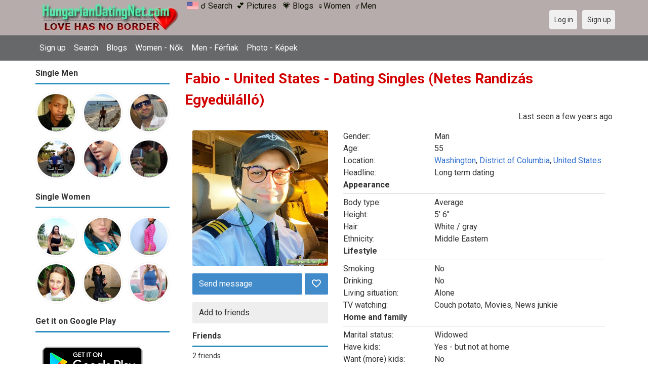

--- FILE ---
content_type: text/html; charset=utf-8
request_url: https://hungariandatingnet.com/Fabio
body_size: 39464
content:
<!DOCTYPE html>
<html lang="en">
<head>
<link href="https://fonts.googleapis.com/css?family=Roboto:400,700" rel="stylesheet" type="text/css" /><link href="https://hungariandatingnet.com/externals/materialdesign/material-icons.css" rel="stylesheet" type="text/css" /><meta http-equiv="content-type" content="text/html; charset=utf-8" /><meta name="viewport" content="width=device-width, initial-scale=1.0" /><title>Fabio Man in Washington United States | Dating Singles - Netes Randizás Egyedülálló</title><meta name="description" content="Fabio a Man at Washington District of Columbia seeking dating online. Hungarian Dating Net is one of the Online Dating Sites connect Singles in Hungary and all over the world. Find your ideal matches today. Netes Randizás Egyedülálló Magyarországon." /><link href="https://hungariandatingnet.com/load/css/onedate/english/1597508704" rel="stylesheet" type="text/css" /><script src="https://hungariandatingnet.com/load/javascript/onedate/english/1597508704"></script><meta property="og:type" content="article" /><meta property="og:title" content="Fabio Man in Washington United States | Dating Singles - Netes Randizás Egyedülálló" /><meta property="og:description" content="Fabio a Man at Washington District of Columbia seeking dating online. Hungarian Dating Net is one of the Online Dating Sites connect Singles in Hungary and all over the world. Find your ideal matches today. Netes Randizás Egyedülálló Magyarországon." /><meta property="og:url" content="https://hungariandatingnet.com/Fabio" /><meta property="og:image" content="https://hungariandatingnet.com/uploads/4/e/s/j/7iebm89wxawqb0y6kll2_p.jpg" /><meta name="twitter:card" content="summary" /><meta name="twitter:title" content="Fabio Man in Washington United States | Dating Singles - Netes Randizás Egyedülálló" /><meta name="twitter:description" content="Fabio a Man at Washington District of Columbia seeking dating online. Hungarian Dating Net is one of the Online Dating Sites connect Singles in Hungary and all over the world. Find your ideal matches today. Netes Randizás Egyedülálló Magyarországon." /><meta name="twitter:url" content="https://hungariandatingnet.com/Fabio" /><meta name="twitter:image" content="https://hungariandatingnet.com/uploads/4/e/s/j/7iebm89wxawqb0y6kll2_p.jpg" /></head>
<body class="guest Fabio users profile view">
		<header id="header" class="hidden-ms visible-sm">
		<div class="container">
			<div class="row">
				<div class="col-ms-12">
					<div class="header">
	<a href="https://hungariandatingnet.com/Fabio?language=english"><img title="English" data-tooltip="default" data-position-my="bottom center" data-position-at="top center" width="22" height="22" src="https://hungariandatingnet.com/assets/images/system/flags/us.svg" alt="" /></a>													<a class="logo" href="https://hungariandatingnet.com/"><img width="300" height="70" alt="Hungarian Dating Singles - Netes Randizás Egyedülálló | Hungariandatingnet.com" class="logo desktop hidden-ms visible-sm" src="https://hungariandatingnet.com/uploads/s/x/h/e/j5p9o11tcxuwgtwzb51s.jpg" /></a>																			<a class="logo" href="https://hungariandatingnet.com/"><img width="150" height="70" alt="Hungarian Dating Singles - Netes Randizás Egyedülálló | Hungariandatingnet.com" class="logo mobile visible-ms hidden-sm" src="https://hungariandatingnet.com/uploads/x/5/k/y/uo9f6ij1fm02ixfr2sbm.jpg" /></a>												                        
						<a href="/users" style="color:#0d1301";" title="Search">&#9740; Search</a>&nbsp; 
<a href="/pictures" style="color:#0d1301";" title="Pictures">&#128149; Pictures</a>	&nbsp; 
<a href="/blogs" style="color:#0d1301";" title="Blogs">&#128151; Blogs</a>&nbsp; 
<a href="/women" style="color:#0d1301";" title="Women">&#9792;Women</a>&nbsp; 
<a href="/men" style="color:#0d1301";" title="Men">&#9794;Men</a>
					</div>
				</div>
			</div>
		</div>
	</header>
	<div id="site-nav">
		<div class="container">
			<div class="row">
				<div class="col-ms-12">
					<div class="site-nav">
						<a href="#" class="menu-button main-menu-button collapsed" data-mobilenav="main-menu"><span class="mobile-icon"></span></a>																			
						<ul id="main-menu">
							<li><a href="https://adatingnest.com/users/signup" rel="noindex" title="Sign up">Sign up</a></li>
<li><a href="/users" title="Search">Search</a></li>
<li><a href="/blogs" title="Blogs">Blogs</a></li>
<li><a href="/women" title="Single women">Women - Nők</a></li>
<li><a href="/men" title="Single men">Men - Férfiak</a></li>
<li><a href="/pictures" title="Photo - Képek">Photo - Képek</a></li>
						</ul>
					</div>					
				
					<nav id="quick-nav" class="icons">
													<ul>
								<li class="out user_login "><a class="icon-text icon-users-login" href="https://hungariandatingnet.com/users/login"><span>Log in</span></a></li>
								<li class="out user_signup "><a class="icon-text icon-users-signup" href="https://hungariandatingnet.com/users/signup"><span>Sign up</span></a></li>
							</ul>
											</nav>
					
				</div>
			</div>
		</div>
	</div>
	<div id="container" class="">
		<div class="container">
			<div class="row">				
									<div id="sidebar">
						<div class="hidden-all visible-sm">
							
						</div>
												<div class="hidden-all visible-sm">
							

									<div class="box latest-users">
			<h4><span>Single Men</span></h4>
				<ul class="gallery compact helper users">									<li id="row-helper-user-3578">				<figure class="user">					

				
	<div class="image">
					<a class="image" href="https://hungariandatingnet.com/Roof66"><img alt="Roof66, Budapest, Hungary" title="Roof66, Budapest, Hungary" width="250" height="250" src="https://hungariandatingnet.com/uploads/h/x/0/d/2dfg1ap36g4v45hxh727_l.jpg" /></a>		
							
					</div>

									</figure>			</li>									<li id="row-helper-user-1567">				<figure class="user">					

				
	<div class="image">
					<a class="image" href="https://hungariandatingnet.com/rocco63"><img alt="rocco63, Aalborg, Denmark" title="rocco63, Aalborg, Denmark" width="250" height="250" src="https://hungariandatingnet.com/uploads/t/d/9/5/s89gnvi2cj6r4rdv4wey_l.jpg" /></a>		
							
					</div>

									</figure>			</li>									<li id="row-helper-user-1671">				<figure class="user">					

				
	<div class="image">
					<a class="image" href="https://hungariandatingnet.com/faik"><img alt="faik, Baku, Azerbaijan" title="faik, Baku, Azerbaijan" width="250" height="250" src="https://hungariandatingnet.com/uploads/z/3/t/3/99glvlbdmxj6vyx3ggbg_l.jpg" /></a>		
							
					</div>

									</figure>			</li>									<li id="row-helper-user-4721">				<figure class="user">					

				
	<div class="image">
					<a class="image" href="https://hungariandatingnet.com/Ryanqt"><img alt="Ryanqt, 20001202, Baguio, Cordillera, Philippines" title="Ryanqt, 20001202, Baguio, Cordillera, Philippines" width="250" height="250" src="https://hungariandatingnet.com/uploads/v/a/6/7/3mz9vt4k9mthkdh9udfy_l.jpg" /></a>		
							
					</div>

									</figure>			</li>									<li id="row-helper-user-3128">				<figure class="user">					

				
	<div class="image">
					<a class="image" href="https://hungariandatingnet.com/MaxyMido"><img alt="MaxyMido, Algeria" title="MaxyMido, Algeria" width="250" height="250" src="https://hungariandatingnet.com/uploads/m/y/9/9/vnqulc0owoig70pcrc06_l.jpg" /></a>		
							
					</div>

									</figure>			</li>									<li id="row-helper-user-515">				<figure class="user">					

				
	<div class="image">
					<a class="image" href="https://hungariandatingnet.com/spanishmiguel"><img alt="spanishmiguel, Madrid, Spain" title="spanishmiguel, Madrid, Spain" width="250" height="250" src="https://hungariandatingnet.com/uploads/x/t/6/h/aztodws8e5dowtti8avl_l.jpg" /></a>		
							
					</div>

									</figure>			</li>			</ul>		</div>
										<div class="box latest-users">
			<h4><span>Single Women</span></h4>
				<ul class="gallery compact helper users">									<li id="row-helper-user-4594">				<figure class="user">					

				
	<div class="image">
					<a class="image" href="https://hungariandatingnet.com/sophiabest"><img alt="sophiabest, Budapest, Hungary" title="sophiabest, Budapest, Hungary" width="250" height="250" src="https://hungariandatingnet.com/uploads/q/o/d/4/i8r3wztbsso8qmqs8jz9_l.jpg" /></a>		
							
					</div>

									</figure>			</li>									<li id="row-helper-user-3508">				<figure class="user">					

				
	<div class="image">
					<a class="image" href="https://hungariandatingnet.com/amina"><img alt="amina, Hungary" title="amina, Hungary" width="250" height="250" src="https://hungariandatingnet.com/uploads/i/t/h/4/mftp5g2jiautd17re1vc_l.jpg" /></a>		
							
					</div>

									</figure>			</li>									<li id="row-helper-user-1682">				<figure class="user">					

				
	<div class="image">
					<a class="image" href="https://hungariandatingnet.com/favour14"><img alt="favour14, Budapest, Budapest, Hungary" title="favour14, Budapest, Budapest, Hungary" width="250" height="250" src="https://hungariandatingnet.com/uploads/n/s/z/p/qs6lfrq7hsqwz86lnwr3_l.jpg" /></a>		
							
					</div>

									</figure>			</li>									<li id="row-helper-user-2473">				<figure class="user">					

				
	<div class="image">
					<a class="image" href="https://hungariandatingnet.com/Lora"><img alt="Lora, Budapest, Hungary" title="Lora, Budapest, Hungary" width="250" height="250" src="https://hungariandatingnet.com/uploads/e/b/i/6/xola60tirpi7jognizi0_l.jpg" /></a>		
							
					</div>

									</figure>			</li>									<li id="row-helper-user-6757">				<figure class="user">					

				
	<div class="image">
					<a class="image" href="https://hungariandatingnet.com/Alinaolga75"><img alt="Alinaolga75, 19911116, Budapest, Budapest, Hungary" title="Alinaolga75, 19911116, Budapest, Budapest, Hungary" width="250" height="250" src="https://hungariandatingnet.com/uploads/u/l/p/r/v0ca3qvg69k28pjjhon2_l.jpg" /></a>		
							
					</div>

									</figure>			</li>									<li id="row-helper-user-6525">				<figure class="user">					

				
	<div class="image">
					<a class="image" href="https://hungariandatingnet.com/Angela224"><img alt="Angela224, 19980604, Budapest, Budapest, Hungary" title="Angela224, 19980604, Budapest, Budapest, Hungary" width="250" height="250" src="https://hungariandatingnet.com/uploads/3/7/9/t/dkob77djgnpa4ukgbnnj_l.jpg" /></a>		
							
					</div>

									</figure>			</li>			</ul>		</div>
	<h4><span>Get it on Google Play</span></h4>
<a href="https://play.google.com/store/apps/details?id=com.hungariandatingnet.friends" style="color:#cfe7fe";" title="Hungary Dating App">
<img src="/templates/onedate/images/google-play-logo225.png" alt="Hungary Dating App"></a>


<div data-id="2" class="banner" onclick="countBannerClick(this);return true;"><div class="visible-ms visible-xs visible-sm visible-md visible-lg"><script async src="https://pagead2.googlesyndication.com/pagead/js/adsbygoogle.js"></script>
<!-- Swedishdatingnet -->
<ins class="adsbygoogle"
     style="display:block"
     data-ad-client="ca-pub-7107097512947569"
     data-ad-slot="6186079999"
     data-ad-format="auto"
     data-full-width-responsive="true"></ins>
<script>
     (adsbygoogle = window.adsbygoogle || []).push({});
</script></div></div>						</div>
					</div>					
								<div id="content">
					
	<nav id="trail">
		<ul>
			
														<li ><a href="https://hungariandatingnet.com/Fabio">Fabio</a></li>
				
					</ul>
	</nav>


	

	<div class="content-header">

					<h1>Fabio - United States - Dating Singles (Netes Randizás Egyedülálló)</h1>
				
					<ul class="actions">

									<li>
													<span class="users date">Last seen a few years ago</span>											</li>
							</ul>
		
	</div>



	<div class="plugin-users user-view">
	<div class="sidebar">

		<figure class="user wide">
							

	<div class="image">
					<a data-role="lightbox" class="image" href="https://hungariandatingnet.com/uploads/4/e/s/j/7iebm89wxawqb0y6kll2.jpg"><img alt="Fabio, 19700201, Washington, District of Columbia, United States" title="Fabio, 19700201, Washington, District of Columbia, United States" width="500" height="500" src="https://hungariandatingnet.com/uploads/4/e/s/j/7iebm89wxawqb0y6kll2_p.jpg" /></a>		
							
										
		
	</div>

					</figure>

		<nav class="main">
				
																		<ul class="content-actions">
							
								<li class="primary"><a href="https://hungariandatingnet.com/messages/send/Fabio">Send message</a></li>

							
															<li class="primary icon-action">
									
										<a href="https://hungariandatingnet.com/users/favorites/add/Fabio"><span class="mdi mdi-heart-outline"></span></a>
																	</li>
														</ul>
												
						
						<ul class="content-actions">
						
							
								<li><a href="https://hungariandatingnet.com/users/friends/add/Fabio">Add to friends</a></li>

														
														
												
					
				
				

			</ul>

		</nav>		
		
		
			
	<div class="box helper users">

		
			<h4><span>Friends</span></h4>
			<h5><span><a href="https://hungariandatingnet.com/users/friends/index/Fabio">2 friends</a></span></h5>

		
			<ul class="gallery compact helper users">									<li id="row-helper-user-5132">				<figure class="user">					

				
	<div class="image">
					<a class="image" href="https://hungariandatingnet.com/Renee"><img alt="Renee, 19861230, Kuta, Bali, Indonesia" title="Renee, 19861230, Kuta, Bali, Indonesia" width="250" height="250" src="https://hungariandatingnet.com/uploads/4/y/3/o/bbrvsm2w207mvmapsa14_l.jpeg" /></a>		
							
					</div>

											<figcaption class="expanded">						    						    <a href="https://hungariandatingnet.com/renee">Renee</a>, 39, Kuta, Bali, Indonesia																															<span class="info">Woman, 39</span>																					</figcaption>									</figure>			</li>									<li id="row-helper-user-5282">				<figure class="user">					

				
	<div class="image">
					<a class="image" href="https://hungariandatingnet.com/Iam_missvirgo03"><img alt="Iam_missvirgo03, 19820819, Amagbagan, Ilocos, Philippines" title="Iam_missvirgo03, 19820819, Amagbagan, Ilocos, Philippines" width="250" height="250" src="https://hungariandatingnet.com/uploads/u/e/q/m/sk3i3zwesmrm25hlx2uo_l.jpg" /></a>		
							
					</div>

											<figcaption class="expanded">						    						    <a href="https://hungariandatingnet.com/iam_missvirgo03">Iam_missvirgo03</a>, 43, Amagbagan, Ilocos, Philippines																															<span class="info">Woman, 43</span>																					</figcaption>									</figure>			</li>			</ul>
	</div>


		
	</div>
	<div class="content">

		
			<dl class="grid">
				
	
	
	
		            <span class="dtddwrapper">
    			<dt class="field_title_gender" >
    				Gender:
    			</dt>
    			<dd class="field_data_gender">
    
    				    
    					    
    						Man    
    					    
    				    
    			</dd>
    		</span>

		
	
	
	
		            <span class="">
    			<dt class="field_title_birthday" >
    				Age:
    			</dt>
    			<dd class="field_data_birthday">
    
    				    
    					    
    						55    
    					    
    				    
    			</dd>
    		</span>

		
	
	
	
		            <span class="dtddwrapper">
    			<dt class="field_title_location" >
    				Location:
    			</dt>
    			<dd class="field_data_location">
    
    				    
    					        						    							    						    						    							    						    						    						    
    							    						    
    						    							<a href="https://hungariandatingnet.com/singles/united_states/washington">Washington</a>, <a href="https://hungariandatingnet.com/singles/united_states/district_of_columbia">District of Columbia</a>, <a href="https://hungariandatingnet.com/singles/united_states">United States</a>    						  			    
    	 							
        
    					    
    				    
    			</dd>
    		</span>

		
	
	
	
		            <span class="">
    			<dt class="field_title_headline" >
    				Headline:
    			</dt>
    			<dd class="field_data_headline">
    
    				    
    					    
    						Long term dating    
    					    
    				    
    			</dd>
    		</span>

		
	
	
	
		<dt style="display:none"></dt>
		<dd class="legend section_appearance">
			<span>Appearance</span>
		</dd>

	
	
	
		            <span class="dtddwrapper">
    			<dt class="field_title_body_type" >
    				Body type:
    			</dt>
    			<dd class="field_data_body_type">
    
    				    
    					    
    						Average    
    					    
    				    
    			</dd>
    		</span>

		
	
	
	
		            <span class="dtddwrapper">
    			<dt class="field_title_height" >
    				Height:
    			</dt>
    			<dd class="field_data_height">
    
    				    
    					    
    						5&#039; 6&quot;    
    					    
    				    
    			</dd>
    		</span>

		
	
	
	
		            <span class="dtddwrapper">
    			<dt class="field_title_hair" >
    				Hair:
    			</dt>
    			<dd class="field_data_hair">
    
    				    
    					    
    						White / gray    
    					    
    				    
    			</dd>
    		</span>

		
	
	
	
		            <span class="dtddwrapper">
    			<dt class="field_title_ethnicity" >
    				Ethnicity:
    			</dt>
    			<dd class="field_data_ethnicity">
    
    				    
    					    
    						Middle Eastern    
    					    
    				    
    			</dd>
    		</span>

		
	
	
	
		<dt style="display:none"></dt>
		<dd class="legend section_lifestyle">
			<span>Lifestyle</span>
		</dd>

	
	
	
		            <span class="dtddwrapper">
    			<dt class="field_title_smoking" >
    				Smoking:
    			</dt>
    			<dd class="field_data_smoking">
    
    				    
    					    
    						No    
    					    
    				    
    			</dd>
    		</span>

		
	
	
	
		            <span class="dtddwrapper">
    			<dt class="field_title_drinking" >
    				Drinking:
    			</dt>
    			<dd class="field_data_drinking">
    
    				    
    					    
    						No    
    					    
    				    
    			</dd>
    		</span>

		
	
	
	
		            <span class="dtddwrapper">
    			<dt class="field_title_living_situation" >
    				Living situation:
    			</dt>
    			<dd class="field_data_living_situation">
    
    				    
    					    
    						Alone    
    					    
    				    
    			</dd>
    		</span>

		
	
	
	
		            <span class="dtddwrapper">
    			<dt class="field_title_tv_watching" >
    				TV watching:
    			</dt>
    			<dd class="field_data_tv_watching">
    
    				    
    					    
    						Couch potato, Movies, News junkie    
    					    
    				    
    			</dd>
    		</span>

		
	
	
	
		<dt style="display:none"></dt>
		<dd class="legend section_home_and_family">
			<span>Home and family</span>
		</dd>

	
	
	
		            <span class="dtddwrapper">
    			<dt class="field_title_maritial_status" >
    				Marital status:
    			</dt>
    			<dd class="field_data_maritial_status">
    
    				    
    					    
    						Widowed    
    					    
    				    
    			</dd>
    		</span>

		
	
	
	
		            <span class="dtddwrapper">
    			<dt class="field_title_have_kids" >
    				Have kids:
    			</dt>
    			<dd class="field_data_have_kids">
    
    				    
    					    
    						Yes - but not at home    
    					    
    				    
    			</dd>
    		</span>

		
	
	
	
		            <span class="dtddwrapper">
    			<dt class="field_title_want_kids" >
    				Want (more) kids:
    			</dt>
    			<dd class="field_data_want_kids">
    
    				    
    					    
    						No    
    					    
    				    
    			</dd>
    		</span>

		
	
	
	
		<dt style="display:none"></dt>
		<dd class="legend section_professional_life">
			<span>Professional life</span>
		</dd>

	
	
	
		            <span class="dtddwrapper">
    			<dt class="field_title_education" >
    				Education:
    			</dt>
    			<dd class="field_data_education">
    
    				    
    					    
    						Post-graduate    
    					    
    				    
    			</dd>
    		</span>

		
	
	
	
		            <span class="dtddwrapper">
    			<dt class="field_title_employment" >
    				Employment status:
    			</dt>
    			<dd class="field_data_employment">
    
    				    
    					    
    						Self-employed    
    					    
    				    
    			</dd>
    		</span>

		
	
	
	
		            <span class="dtddwrapper">
    			<dt class="field_title_occupation" >
    				Occupation:
    			</dt>
    			<dd class="field_data_occupation">
    
    				    
    					    
    						Education / Academic research    
    					    
    				    
    			</dd>
    		</span>

		
	
	
	
		<dt style="display:none"></dt>
		<dd class="legend section_personal">
			<span>Personal</span>
		</dd>

	
	
	
		            <span class="dtddwrapper">
    			<dt class="field_title_sense_of_humor" >
    				Sense of humor:
    			</dt>
    			<dd class="field_data_sense_of_humor">
    
    				    
    					    
    						Friendly, Clever / Quick witted    
    					    
    				    
    			</dd>
    		</span>

		
	
	
	
		            <span class="dtddwrapper">
    			<dt class="field_title_interests" >
    				Interests:
    			</dt>
    			<dd class="field_data_interests">
    
    				    
    					    
    						Arts, Listening to music    
    					    
    				    
    			</dd>
    		</span>

		
	
	
	
		            <span class="dtddwrapper">
    			<dt class="field_title_firstline" >
    				Firstline:
    			</dt>
    			<dd class="field_data_firstline">
    
    				    
    					    
    						    							Single woman    						    
    					    
    				    
    			</dd>
    		</span>

		
	
	
	
		            <span class="dtddwrapper">
    			<dt class="field_title_yourself" >
    				About yourself:
    			</dt>
    			<dd class="field_data_yourself">
    
    				    
    					    
    						    							I am from Germany but I live in Miami Florida, I love reading news paper watching TV listening to music and particularly swimming    						    
    					    
    				    
    			</dd>
    		</span>

		
	
	
	
		            <span class="dtddwrapper">
    			<dt class="field_title_inmyownwords" >
    				Looking for:
    			</dt>
    			<dd class="field_data_inmyownwords">
    
    				    
    					    
    						    							<p>I am seeking for a woman who is loving caring honest sincere that I will spend the rest of my life with</p>    						    
    					    
    				    
    			</dd>
    		</span>

		
	
			</dl>

			
										<div class="article-social-share">
		<div class="fb-like" data-href="https://hungariandatingnet.com/" data-layout="button_count" data-action="like" data-size="small" data-show-faces="true" data-share="true"></div>	</div>
				
				<ul class="article-info">
											<li class="views">
															2001 views													</li>
																<li class="votes">
							
	<div class="rating static clearfix" data-role="rating" id="rating-container-user-5307">
		<span class="stars" title="Please log in"data-tooltip="default" data-position-at="top center" data-position-my="bottom center">
			<span class="score" style="width: 0%"></span>
		</span>
		<span class="blurb">
																</span>
	</div>

						</li>
														</ul>

			
							<div data-id="3" class="banner" onclick="countBannerClick(this);return true;"><div class="visible-ms visible-xs visible-sm visible-md visible-lg"><script async src="https://pagead2.googlesyndication.com/pagead/js/adsbygoogle.js"></script>
<!-- Swedishdatingnet -->
<ins class="adsbygoogle"
     style="display:block"
     data-ad-client="ca-pub-7107097512947569"
     data-ad-slot="6186079999"
     data-ad-format="auto"
     data-full-width-responsive="true"></ins>
<script>
     (adsbygoogle = window.adsbygoogle || []).push({});
</script></div></div>			
			<div class="helper timeline">

	
				<h5><span>Recent activity</span></h5>

	
	<div class="plugin-timeline timeline-index" id="timeline-container">

		
		<div class="content-list timeline-actions">

			
	
		<div class="infinitescroll-page-0 content-item users users-sm" id="row-timeline-action-1146">

			<figure class="user">
				

				
	<div class="image">
					<a class="image" href="https://hungariandatingnet.com/Renee"><img alt="Renee, 19861230, Kuta, Bali, Indonesia" title="Renee, 19861230, Kuta, Bali, Indonesia" width="75" height="75" src="https://hungariandatingnet.com/uploads/4/y/3/o/bbrvsm2w207mvmapsa14_t.jpeg" /></a>		
							
					</div>

			</figure>

			<div class="article-content">

				
				<div class="action-header">
					<a class="username t_1 g_3 gender_1" href="https://hungariandatingnet.com/Fabio">Fabio</a> and <a class="username t_1 g_3 gender_2" href="https://hungariandatingnet.com/Renee">Renee</a> are now friends.				</div>

				
				<ul class="article-info">
					<li class="date">
													1 Feb, 2021											</li>
																																						<li class="likes">
									
	<div class="likes clearfix" id="like-container-timeline-1146" data-role="likes">
					<a onclick="return false;" class="action like" data-tooltip="default" data-position-at="top center" data-position-my="bottom center" title="Please log in" href="https://hungariandatingnet.com/comments/like"><span>Like it</span></a>				<span class="blurb">
							No likes					</span>
			</div>

								</li>
																						</ul>

																				<div class="plugin-comments comments-index" id="comments-container-timeline-1146" >

	
	
	
		<div class="content-list comments-list">

			
				<div class="content-item" id="comments-1146-198">

	<div class="user-header">

		<figure class="user">
			

				
	<div class="image">
					<a class="image" href="https://hungariandatingnet.com/zatta"><img alt="zatta, 19950304, Beremend, Baranya, Hungary" title="zatta, 19950304, Beremend, Baranya, Hungary" width="75" height="75" srcset="https://hungariandatingnet.com/assets/images/users/female_picture_none_t_2x.png 2x" src="https://hungariandatingnet.com/assets/images/users/female_picture_none_t.png" /></a>		
							
					</div>

		</figure>

		<div class="article-content">

			
			<div class="name">
				<a class="username t_1 g_3 gender_2" href="https://hungariandatingnet.com/zatta">zatta</a>			</div>

			<ul class="article-info">
				<li class="date">
											3 Feb, 2021 at 8:51														</li>
			</ul>

		</div>

	</div>

	<div class="article-text comment">
		<div class="text">
			<p>Hi dear, My name is zaineba mani originally from Venezuela but lives here in Brazil, I checked your profile and i have an important issue to discuss with you privately through email, ( Zainebam50 @ gmail.com ) Please inbox me directly so we can discuss thanks.</p>		</div>
	</div>

</div>

			
			
		</div>

	
</div>
									
			</div>

		</div>

	
		<div class="infinitescroll-page-0 content-item users users-sm" id="row-timeline-action-903">

			<figure class="user">
				

				
	<div class="image">
					<a class="image" href="https://hungariandatingnet.com/Iam_missvirgo03"><img alt="Iam_missvirgo03, 19820819, Amagbagan, Ilocos, Philippines" title="Iam_missvirgo03, 19820819, Amagbagan, Ilocos, Philippines" width="75" height="75" src="https://hungariandatingnet.com/uploads/u/e/q/m/sk3i3zwesmrm25hlx2uo_t.jpg" /></a>		
							
					</div>

			</figure>

			<div class="article-content">

				
				<div class="action-header">
					<a class="username t_1 g_3 gender_1" href="https://hungariandatingnet.com/Fabio">Fabio</a> and <a class="username t_1 g_3 gender_2" href="https://hungariandatingnet.com/Iam_missvirgo03">Iam_missvirgo03</a> are now friends.				</div>

				
				<ul class="article-info">
					<li class="date">
													8 Jan, 2021											</li>
																																						<li class="likes">
									
	<div class="likes clearfix" id="like-container-timeline-903" data-role="likes">
					<a onclick="return false;" class="action like" data-tooltip="default" data-position-at="top center" data-position-my="bottom center" title="Please log in" href="https://hungariandatingnet.com/comments/like"><span>Like it</span></a>				<span class="blurb">
							No likes					</span>
			</div>

								</li>
																						</ul>

																				<div class="plugin-comments comments-index" id="comments-container-timeline-903" >

	
	
	
		<div class="content-list comments-list">

			
				<div class="content-item" id="comments-903-1424">

	<div class="user-header">

		<figure class="user">
			

				
	<div class="image">
					<a class="image" href="https://hungariandatingnet.com/marian222"><img alt="marian222, 19950310, New York, New York, United States" title="marian222, 19950310, New York, New York, United States" width="75" height="75" src="https://hungariandatingnet.com/uploads/e/c/u/8/jbjfdqn28nuzjyz7faru_t.jpg" /></a>		
							
					</div>

		</figure>

		<div class="article-content">

			
			<div class="name">
				<a class="username t_1 g_3 gender_2" href="https://hungariandatingnet.com/marian222">marian222</a>			</div>

			<ul class="article-info">
				<li class="date">
											3 Feb, 2025 at 16:00														</li>
			</ul>

		</div>

	</div>

	<div class="article-text comment">
		<div class="text">
			<p>Hello i will like you to send me a mail in my email here (cruiselineshipnorwegian@gmail.com)</p>		</div>
	</div>

</div>

			
			
		</div>

	
</div>
									
			</div>

		</div>

	
		<div class="infinitescroll-page-0 content-item users users-sm" id="row-timeline-action-898">

			<figure class="user">
				

				
	<div class="image">
					<a class="image" href="https://hungariandatingnet.com/Fabio"><img alt="Fabio, 19700201, Washington, District of Columbia, United States" title="Fabio, 19700201, Washington, District of Columbia, United States" width="75" height="75" src="https://hungariandatingnet.com/uploads/4/e/s/j/7iebm89wxawqb0y6kll2_t.jpg" /></a>		
							
					</div>

			</figure>

			<div class="article-content">

				
				<div class="action-header">
					<a class="username t_1 g_3 gender_1" href="https://hungariandatingnet.com/Fabio">Fabio</a> has just signed up. Say hello!				</div>

				
				<ul class="article-info">
					<li class="date">
													8 Jan, 2021											</li>
																																						<li class="likes">
									
	<div class="likes clearfix" id="like-container-timeline-898" data-role="likes">
					<a onclick="return false;" class="action like" data-tooltip="default" data-position-at="top center" data-position-my="bottom center" title="Please log in" href="https://hungariandatingnet.com/comments/like"><span>Like it</span></a>				<span class="blurb">
							No likes					</span>
			</div>

								</li>
																						</ul>

																				<div class="plugin-comments comments-index" id="comments-container-timeline-898" style="display:none">

	
	
	
</div>
									
			</div>

		</div>

	
	
		<div class="content-item loader">

			<article>
				<a id="ajax-timeline-load" class="icon-text icon-system-load-more" onclick="timelineUpdate(this.href,898);return false;" href="https://hungariandatingnet.com/timeline/user/Fabio">More</a>			</article>

		</div>

	


	

		</div>

	</div>

</div>

<script>
$(function(){
	timelineMessageBoxToggle();
			infiniteTimelineUpdate();
	});
function timelineMessageBoxToggle()
{
	$('#input_edit_timeline_message').focus(function(){
		$('#timeline-container > div.post .actions').show();
		$('#timeline-container > div.post textarea').removeClass('preview');
	});
	/*
	$('#input_edit_timeline_message').focusout(function(){
		if ( $('#input_edit_timeline_message').val() == '' )
		{
			$('#timeline-container > div.post textarea').addClass('preview');
			$('#timeline-container > div.post .actions').hide();
		}
	});
	*/
}
function timelinePost(url, params)
{
	params['message'] = $('#input_edit_timeline_message').val();
	params['resource_id'] = $('#input_edit_timeline_resource_id').val();
	params['attachment_id'] = $('#input_edit_timeline_attachment_id').val();

	runAjax(url, params, function(content, args){
		$('#timeline-container > .post').replaceWith(content.post);
		$('#timeline-container > div.content-list').prepend(content.action);
		$('#input_edit_timeline_message').val('');
		$('#timeline-container > div.post span.error').remove();
		$('#timeline-container > div.post textarea').blur();
		$('#input_edit_timeline_resource_id').val('');
		$('#input_edit_timeline_attachment_id').val('');
		timelineMessageBoxToggle();
		initJS($('#row-timeline-action-' + content.last_id));
	}, '', '#ajax-timeline-post', 'icon-text icon-system-ajax', function(code, content){
		$('#timeline-container > div.post').replaceWith(content);
		timelineMessageBoxToggle();
		initJS($('#timeline-container > div.post'));
		$('#timeline-container > div.post textarea').focus();
	});
}
function timelineUpdate(url,last_id)
{
	$('#ajax-timeline-load').attr('onclick', '');
	$('#ajax-timeline-load').click(function(){
		return false;
	});
	if ( typeof(infinite_loop_pages['timeline']) == 'undefined' )
	{
		infinite_loop_pages['timeline'] = 0;
	}
	infinite_loop_pages['timeline']++;
	runAjax(url,{'last_id':last_id}, function(content, args){
		$('#timeline-container div.loader').remove();
		$('#timeline-container > div.content-list').append(content);
		initJS($('.infinitescroll-page-'+last_id));
	}, '', '#ajax-timeline-load', 'icon-system-ajax');
}

function infiniteTimelineUpdate()
{
	$(window).on('scroll', function(){
		if ( $(window).scrollTop() >= $(document).height() - $(window).height() )
		{
			if ( $('#ajax-timeline-load').length )
			{
				if ( typeof(infinite_loop_pages['timeline']) == 'undefined' )
				{
					infinite_loop_pages['timeline'] = 0;
				}
				if ( infinite_loop_pages['timeline'] >= 10 )
				{
					return false;
				}
				$('#ajax-timeline-load').click();
			}
		}
	});
}
function toggleAttachment(current)
{
	if ( $('.plugin-timeline .attachment-' + current + '-container').css('display') == 'none' )
	{
		$('.plugin-timeline .attachment-container').slideFadeHide(200);
		$('.plugin-timeline .attachment-' + current + '-container').slideFadeShow(200);
		if ( current == 'pictures' && typeof(uploaderattachmentPicture) != 'undefined' && uploaderattachmentPicture != null )
		{
			uploaderattachmentPicture.refresh();
		}
		else if ( current == 'videos' && typeof(uploaderattachmentVideo) != 'undefined' && uploaderattachmentVideo != null )
		{
			uploaderattachmentVideo.refresh();
		}
	}
	else
	{
		$('.plugin-timeline .attachment-container').slideFadeHide(200);
	}
}
</script>

		
	</div>

</div>

						<div data-id="1" class="banner" onclick="countBannerClick(this);return true;"><div class="visible-ms visible-xs visible-sm visible-md visible-lg"><script async src="https://pagead2.googlesyndication.com/pagead/js/adsbygoogle.js"></script>
<!-- Swedishdatingnet -->
<ins class="adsbygoogle"
     style="display:block"
     data-ad-client="ca-pub-7107097512947569"
     data-ad-slot="6186079999"
     data-ad-format="auto"
     data-full-width-responsive="true"></ins>
<script>
     (adsbygoogle = window.adsbygoogle || []).push({});
</script></div></div>				</div>
			</div>
		</div>
	</div>
	
<span> </span>
	
	<footer id="footer">
		<div class="container">
			<div class="row">
				<div class="col-ms-12">
					<div class="footer">
						<div class="navigation">
															<ul>
									<li><a href="/contact" title="Contact us">Contact us</a></li>
<li><a href="/site/no_access" title="UPGRADE">UPGRADE</a></li>
<li><a href="/legal/terms" title="Terms and conditions">Terms and conditions</a></li>
<li><a href="/legal/privacy" title="Privacy policy">Privacy policy</a></li>
<li>Powered by <a href="/" title="Hungarian Dating Site">Hungarian Dating Site</a></li>
								</ul>
													</div>
						<div class="social-bookmarks">
							<ul>
																																																																															</ul>
						</div>
					</div>
											<div class="credits">
																														</div>
									</div>
			</div>
		</div>
	</footer>
	<div id="fb-root"></div><script>(function(d, s, id) {  var js, fjs = d.getElementsByTagName(s)[0];  if (d.getElementById(id)) return;  js = d.createElement(s); js.id = id;  js.src = "//connect.facebook.net/en_US/sdk.js#xfbml=1&version=v2.0";  fjs.parentNode.insertBefore(js, fjs);}(document, 'script', 'facebook-jssdk'));</script>
		<div style="background-color: #ffccf8 ; padding: 10px; text-align: center;">
&#128153;<a href="/singles/hungary" title="Hungary Dating">Hungary Dating</a>(
&#128154;<a href="/singles/hungary/budapest" title="Budapest Dating">Budapest</a>) 
&#128150;<a href="/singles/canada" title="Canadian Dating">Canadian Dating</a>
&#129505;<a href="/singles/united_states" title="America - USA">American - USA</a>
&#128149;<a href="/singles/united_kingdom" title="United Kingdom - UK">United Kingdom - UK</a>
</div>
	<!--div style="background-color: #ffcfcc ; padding: 10px; text-align: center;"> 
Online dating - Citas mexicanas en 
&#128156;<a href="/singles/mexico" title="Mexico">Mexico</a>   
&#128153;<a href="/singles/united_states" title="United States">United States</a> 
&#128156;<a href="/singles/south_africa" title="South Africa">South Africa</a> 
&#128150;<a href="/singles/australia" title="Australia">Australia</a> 
&#128153;<a href="/singles/canada" title="Canada">Canada</a> 
&#128154;<a href="/singles/germany" title="Germany">Germany</a> 
&#128155;<a href="/singles/france" title="France">France</a> 
&#128420;<a href="/singles/india" title="India">India</a> 
&#128156;<a href="/singles/nigeria" title="Nigeria">Nigeria</a> 
&#128150;<a href="/singles/russia" title="Russia">Russia</a> 
&#128158;<a href="/singles/spain" title="Spain">Spain</a> 
&#128149;<a href="/singles/united_kingdom" title="United Kingdom">United Kingdom</a>
</div>
	<!--div style="background-color: #ffccf8 ; padding: 10px; text-align: center;">
Singles seeking - Buscando solteros 
&#128153;<a href="/seeking/Amistad_o_correspondencia_-_Friends_or_pen_pals" title="Amistad o correspondencia - Friends pen pals">Amistad o correspondencia - Friends/pen pals</a>
&#128156;<a href="/seeking/Mujeres_hispanas_solteras_-_Hispanic_single_women" title="Mujeres hispanas solteras - Hispanic single women">Mujeres hispanas solteras - Hispanic single women</a> 
&#128150;<a href="/seeking/Mujeres_solteras_mexicanas_-_Mexican_single_women" title="Mujeres solteras mexicanas - Mexican single women">Mujeres solteras mexicanas - Mexican single women</a> 
&#128153;<a href="/seeking/Mujeres_solteras_internacionales_-_International_single_women" title="Mujeres solteras internacionales - International single women">Mujeres solteras internacionales - International single women</a> 
&#128156;<a href="/seeking/Hombres_solteros_europeos_-_European_single_men" title="Hombres solteros europeos - European single men">Hombres solteros europeos - European single men</a> 
&#128154;<a href="/seeking/Hombres_solteros_americanos_-_American_single_men" title="Hombres solteros americanos - American single men">Hombres solteros americanos - American single men</a> 
&#128155;<a href="/seeking/Esposo_en_el_extranjero_-_Overseas_husband" title="Esposo en el extranjero - Overseas husband">Esposo en el extranjero - Overseas husband</a> 
&#128420;<a href="/seeking/LGBT_Amigos_o_amigas_-_Gay_or_es_friends" title="LGBT Amigos o amigas - Gay or les friends">LGBT Amigos o amigas - Gay or les friends</a> 
</div-->

</body>
</html>


--- FILE ---
content_type: text/html; charset=utf-8
request_url: https://www.google.com/recaptcha/api2/aframe
body_size: 250
content:
<!DOCTYPE HTML><html><head><meta http-equiv="content-type" content="text/html; charset=UTF-8"></head><body><script nonce="XqNm3tCUa4zMm-F2575ZFA">/** Anti-fraud and anti-abuse applications only. See google.com/recaptcha */ try{var clients={'sodar':'https://pagead2.googlesyndication.com/pagead/sodar?'};window.addEventListener("message",function(a){try{if(a.source===window.parent){var b=JSON.parse(a.data);var c=clients[b['id']];if(c){var d=document.createElement('img');d.src=c+b['params']+'&rc='+(localStorage.getItem("rc::a")?sessionStorage.getItem("rc::b"):"");window.document.body.appendChild(d);sessionStorage.setItem("rc::e",parseInt(sessionStorage.getItem("rc::e")||0)+1);localStorage.setItem("rc::h",'1769623336413');}}}catch(b){}});window.parent.postMessage("_grecaptcha_ready", "*");}catch(b){}</script></body></html>